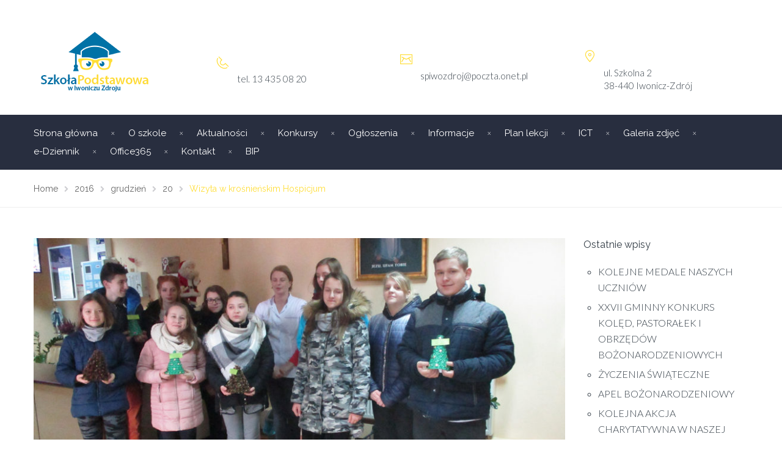

--- FILE ---
content_type: text/html; charset=UTF-8
request_url: http://spiwozdroj.pl/index.php/2016/12/20/wizyta-w-krosnienskim-hospicjum/
body_size: 10489
content:
<!DOCTYPE html>
<html class="no-js" lang="pl-PL">
<head>
	<meta charset="UTF-8"/>
	<meta http-equiv="X-UA-Compatible" content="IE=edge">
	<meta name="viewport" content="width=device-width, initial-scale=1">
	<title>Wizyta w krośnieńskim Hospicjum &#8211; Szkoła Podstawowa w Iwoniczu Zdroju</title>
                        <script>
                            /* You can add more configuration options to webfontloader by previously defining the WebFontConfig with your options */
                            if ( typeof WebFontConfig === "undefined" ) {
                                WebFontConfig = new Object();
                            }
                            WebFontConfig['google'] = {families: ['Lato:300', 'Raleway:100,200,300,400,500,600,700,800,900&amp;subset=latin']};

                            (function() {
                                var wf = document.createElement( 'script' );
                                wf.src = 'https://ajax.googleapis.com/ajax/libs/webfont/1.5.3/webfont.js';
                                wf.type = 'text/javascript';
                                wf.async = 'true';
                                var s = document.getElementsByTagName( 'script' )[0];
                                s.parentNode.insertBefore( wf, s );
                            })();
                        </script>
                        <link rel='dns-prefetch' href='//maps.googleapis.com' />
<link rel='dns-prefetch' href='//fonts.googleapis.com' />
<link rel='dns-prefetch' href='//s.w.org' />
<link rel="alternate" type="application/rss+xml" title="Szkoła Podstawowa w Iwoniczu Zdroju &raquo; Kanał z wpisami" href="http://spiwozdroj.pl/index.php/feed/" />
<link rel="alternate" type="application/rss+xml" title="Szkoła Podstawowa w Iwoniczu Zdroju &raquo; Kanał z komentarzami" href="http://spiwozdroj.pl/index.php/comments/feed/" />
<link rel="alternate" type="text/calendar" title="Szkoła Podstawowa w Iwoniczu Zdroju &raquo; iCal Feed" href="http://spiwozdroj.pl/index.php/kalendarium/?ical=1" />
		<script type="text/javascript">
			window._wpemojiSettings = {"baseUrl":"https:\/\/s.w.org\/images\/core\/emoji\/2.2.1\/72x72\/","ext":".png","svgUrl":"https:\/\/s.w.org\/images\/core\/emoji\/2.2.1\/svg\/","svgExt":".svg","source":{"concatemoji":"http:\/\/spiwozdroj.pl\/wp-includes\/js\/wp-emoji-release.min.js?ver=4.7.29"}};
			!function(t,a,e){var r,n,i,o=a.createElement("canvas"),l=o.getContext&&o.getContext("2d");function c(t){var e=a.createElement("script");e.src=t,e.defer=e.type="text/javascript",a.getElementsByTagName("head")[0].appendChild(e)}for(i=Array("flag","emoji4"),e.supports={everything:!0,everythingExceptFlag:!0},n=0;n<i.length;n++)e.supports[i[n]]=function(t){var e,a=String.fromCharCode;if(!l||!l.fillText)return!1;switch(l.clearRect(0,0,o.width,o.height),l.textBaseline="top",l.font="600 32px Arial",t){case"flag":return(l.fillText(a(55356,56826,55356,56819),0,0),o.toDataURL().length<3e3)?!1:(l.clearRect(0,0,o.width,o.height),l.fillText(a(55356,57331,65039,8205,55356,57096),0,0),e=o.toDataURL(),l.clearRect(0,0,o.width,o.height),l.fillText(a(55356,57331,55356,57096),0,0),e!==o.toDataURL());case"emoji4":return l.fillText(a(55357,56425,55356,57341,8205,55357,56507),0,0),e=o.toDataURL(),l.clearRect(0,0,o.width,o.height),l.fillText(a(55357,56425,55356,57341,55357,56507),0,0),e!==o.toDataURL()}return!1}(i[n]),e.supports.everything=e.supports.everything&&e.supports[i[n]],"flag"!==i[n]&&(e.supports.everythingExceptFlag=e.supports.everythingExceptFlag&&e.supports[i[n]]);e.supports.everythingExceptFlag=e.supports.everythingExceptFlag&&!e.supports.flag,e.DOMReady=!1,e.readyCallback=function(){e.DOMReady=!0},e.supports.everything||(r=function(){e.readyCallback()},a.addEventListener?(a.addEventListener("DOMContentLoaded",r,!1),t.addEventListener("load",r,!1)):(t.attachEvent("onload",r),a.attachEvent("onreadystatechange",function(){"complete"===a.readyState&&e.readyCallback()})),(r=e.source||{}).concatemoji?c(r.concatemoji):r.wpemoji&&r.twemoji&&(c(r.twemoji),c(r.wpemoji)))}(window,document,window._wpemojiSettings);
		</script>
		<style type="text/css">
img.wp-smiley,
img.emoji {
	display: inline !important;
	border: none !important;
	box-shadow: none !important;
	height: 1em !important;
	width: 1em !important;
	margin: 0 .07em !important;
	vertical-align: -0.1em !important;
	background: none !important;
	padding: 0 !important;
}
</style>
<link rel='stylesheet' id='layerslider-css'  href='http://spiwozdroj.pl/wp-content/plugins/LayerSlider/static/css/layerslider.css?ver=5.6.9' type='text/css' media='all' />
<link rel='stylesheet' id='ls-google-fonts-css'  href='http://fonts.googleapis.com/css?family=Lato:100,300,regular,700,900%7COpen+Sans:300%7CIndie+Flower:regular%7COswald:300,regular,700&#038;subset=latin%2Clatin-ext' type='text/css' media='all' />
<link rel='stylesheet' id='pc_google_analytics-frontend-css'  href='http://spiwozdroj.pl/wp-content/plugins/pc-google-analytics/assets/css/frontend.css?ver=1.0.0' type='text/css' media='all' />
<link rel='stylesheet' id='wpsm-comptable-styles-css'  href='http://spiwozdroj.pl/wp-content/plugins/table-maker/css/style.css?ver=1.6' type='text/css' media='all' />
<link rel='stylesheet' id='smart-grid-css'  href='http://spiwozdroj.pl/wp-content/plugins/school-time-plugin/extensions/smart-grid-gallery/includes/dist/sgg.min.css?ver=4.7.29' type='text/css' media='all' />
<link rel='stylesheet' id='testimonial-rotator-style-css'  href='http://spiwozdroj.pl/wp-content/plugins/school-time-plugin/extensions/testimonial-rotator/testimonial-rotator-style.css?ver=4.7.29' type='text/css' media='all' />
<link rel='stylesheet' id='font-awesome-css'  href='http://spiwozdroj.pl/wp-content/plugins/js_composer/assets/lib/bower/font-awesome/css/font-awesome.min.css?ver=4.12' type='text/css' media='all' />
<link rel='stylesheet' id='st-video-popup-css'  href='http://spiwozdroj.pl/wp-content/plugins/school-time-plugin/vc-addons/video-popup/assets/video-popup.css?ver=4.7.29' type='text/css' media='all' />
<link rel='stylesheet' id='vc_extend_style-css'  href='http://spiwozdroj.pl/wp-content/plugins/school-time-plugin/vc-addons/logo/assets/vc_extend.css?ver=4.7.29' type='text/css' media='all' />
<link rel='stylesheet' id='school-time-icons-css'  href='http://spiwozdroj.pl/wp-content/themes/school-time/assets/css/school-time-icons.css?ver=4.7.29' type='text/css' media='all' />
<link rel='stylesheet' id='sp-style-css'  href='http://spiwozdroj.pl/wp-content/plugins/school-time-plugin//public/css/style.css?ver=4.7.29' type='text/css' media='all' />
<link rel='stylesheet' id='bricklayer.groundwork-css'  href='http://spiwozdroj.pl/wp-content/themes/school-time/assets/css/groundwork-responsive.css?ver=4.7.29' type='text/css' media='all' />
<link rel='stylesheet' id='style.default-css'  href='http://spiwozdroj.pl/wp-content/themes/school-time/style.css?ver=4.7.29' type='text/css' media='all' />
<link rel='stylesheet' id='school_time_options_style-css'  href='//spiwozdroj.pl/wp-content/uploads/school_time_options_style.css?ver=4.7.29' type='text/css' media='all' />
<script type='text/javascript' src='http://spiwozdroj.pl/wp-content/plugins/LayerSlider/static/js/greensock.js?ver=1.11.8'></script>
<script type='text/javascript'>
/* <![CDATA[ */
var tribe_events_linked_posts = {"post_types":{"tribe_venue":"venue","tribe_organizer":"organizer"}};
/* ]]> */
</script>
<script type='text/javascript' src='http://spiwozdroj.pl/wp-includes/js/jquery/jquery.js?ver=1.12.4'></script>
<script type='text/javascript' src='http://spiwozdroj.pl/wp-includes/js/jquery/jquery-migrate.min.js?ver=1.4.1'></script>
<script type='text/javascript'>
/* <![CDATA[ */
var LS_Meta = {"v":"5.6.9"};
/* ]]> */
</script>
<script type='text/javascript' src='http://spiwozdroj.pl/wp-content/plugins/LayerSlider/static/js/layerslider.kreaturamedia.jquery.js?ver=5.6.9'></script>
<script type='text/javascript' src='http://spiwozdroj.pl/wp-content/plugins/LayerSlider/static/js/layerslider.transitions.js?ver=5.6.9'></script>
<script type='text/javascript' src='http://spiwozdroj.pl/wp-content/plugins/pc-google-analytics/assets/js/frontend.min.js?ver=1.0.0'></script>
<script type='text/javascript' src='http://spiwozdroj.pl/wp-content/plugins/school-time-plugin/extensions/smart-grid-gallery/includes/dist/sgg.min.js?ver=4.7.29'></script>
<script type='text/javascript' src='http://spiwozdroj.pl/wp-content/plugins/school-time-plugin/extensions/testimonial-rotator/js/jquery.cycletwo.js?ver=4.7.29'></script>
<script type='text/javascript' src='http://spiwozdroj.pl/wp-content/plugins/school-time-plugin/extensions/testimonial-rotator/js/jquery.cycletwo.addons.js?ver=4.7.29'></script>
<script type='text/javascript' src='https://maps.googleapis.com/maps/api/js?sensor=false&#038;ver=4.7.29'></script>
<script type='text/javascript' src='http://spiwozdroj.pl/wp-content/themes/school-time/assets/js/vendor/modernizr-2.7.0.min.js'></script>
<meta name="generator" content="Powered by LayerSlider 5.6.9 - Multi-Purpose, Responsive, Parallax, Mobile-Friendly Slider Plugin for WordPress." />
<!-- LayerSlider updates and docs at: https://kreaturamedia.com/layerslider-responsive-wordpress-slider-plugin/ -->
<link rel='https://api.w.org/' href='http://spiwozdroj.pl/index.php/wp-json/' />
<link rel="EditURI" type="application/rsd+xml" title="RSD" href="http://spiwozdroj.pl/xmlrpc.php?rsd" />
<link rel="wlwmanifest" type="application/wlwmanifest+xml" href="http://spiwozdroj.pl/wp-includes/wlwmanifest.xml" /> 
<link rel='prev' title='Narty Dzieciom' href='http://spiwozdroj.pl/index.php/2016/12/13/narty-dzieciom/' />
<link rel='next' title='Kolejne przedstawienie profilaktyczne' href='http://spiwozdroj.pl/index.php/2016/12/21/kolejne-przedstawienie-profilaktyczne/' />
<meta name="generator" content="WordPress 4.7.29" />
<link rel="canonical" href="http://spiwozdroj.pl/index.php/2016/12/20/wizyta-w-krosnienskim-hospicjum/" />
<link rel='shortlink' href='http://spiwozdroj.pl/?p=1909' />
<link rel="alternate" type="application/json+oembed" href="http://spiwozdroj.pl/index.php/wp-json/oembed/1.0/embed?url=http%3A%2F%2Fspiwozdroj.pl%2Findex.php%2F2016%2F12%2F20%2Fwizyta-w-krosnienskim-hospicjum%2F" />
<link rel="alternate" type="text/xml+oembed" href="http://spiwozdroj.pl/index.php/wp-json/oembed/1.0/embed?url=http%3A%2F%2Fspiwozdroj.pl%2Findex.php%2F2016%2F12%2F20%2Fwizyta-w-krosnienskim-hospicjum%2F&#038;format=xml" />
	<script>
		(function(i,s,o,g,r,a,m){i['GoogleAnalyticsObject']=r;i[r]=i[r]||function(){
		(i[r].q=i[r].q||[]).push(arguments)},i[r].l=1*new Date();a=s.createElement(o),
		m=s.getElementsByTagName(o)[0];a.async=1;a.src=g;m.parentNode.insertBefore(a,m)
		})(window,document,'script','//www.google-analytics.com/analytics.js','ga');
		
		ga('create', 'UA-86139632-1', 'auto');
		ga('send', 'pageview');
		
		</script>
	<script>
		var school_time_plugin = school_time_plugin ||
			{
				data: {
					vcWidgets: {}
				}
			};
	</script>
	<script>
		var wheels = wheels ||
			{
				siteName: "Szkoła Podstawowa w Iwoniczu Zdroju",
				data: {
					useScrollToTop: true,
					useStickyMenu: true,
					scrollToTopText: "",
					isAdminBarShowing: false,
					initialWaypointScrollCompensation: "120"				}
			};
	</script>
<style>.st-slider-button {
    background-color: #fed712 !important;
    color: #fff !important;
}
.st-slider-button:hover {
  background-color: #fed712 !important;
  color: #fff !important;
}
.st-slider-alt-button {
  background-color: #fff !important;
  color: #fed712 !important;
}
.st-slider-alt-button:hover {
  background-color: #fed712 !important;
  color: #fff !important;
}</style>
<script id="wh-custom-js-code">
jQuery(document).ready(function(){

});
</script>
	<style>
		@media screen and (max-width: 767px) {
			#cbp-menu-main { width: 100%; }

			.wh-main-menu { display: none; }
			.wh-header { display: none; }
		}
	</style>
	<script>
		var wheels  = wheels || {};
		wheels.data = wheels.data || {};

		wheels.data.respmenu = {
			id: 'cbp-menu-main',
			options: {
				id: 'cbp-menu-main-respmenu',
				submenuToggle: {
					className: 'cbp-respmenu-more',
					html: '<i class="fa fa-angle-down"></i>'
				},
				logo: {
					src: "http:\/\/spiwozdroj.pl\/wp-content\/uploads\/2016\/10\/logo-spiz.png",
					link: 'http://spiwozdroj.pl/'
				},
				toggleSwitch: {
					src: ""				},
				prependTo: 'body',
				skipClasses: ['wcmenucart-contents']
			}
		};
	</script>
	<style type="text/css" data-type="vc_custom-css">.wh-header-button {
    font-size: 14px;
}</style><style type="text/css" data-type="vc_shortcodes-custom-css">.vc_custom_1476882544656{background-color: #ffffff !important;}.vc_custom_1459169247628{padding-top: 7px !important;padding-bottom: 7px !important;}.vc_custom_1476882608326{margin-bottom: 0px !important;}.vc_custom_1459505036891{padding-top: 30px !important;}.vc_custom_1459505041560{padding-top: 30px !important;}.vc_custom_1745575930553{margin-bottom: 0px !important;padding-left: 33px !important;}.vc_custom_1745575550108{padding-left: 33px !important;}.vc_custom_1745575834967{margin-bottom: 0px !important;padding-left: 33px !important;}.vc_custom_1745575842765{padding-left: 33px !important;}</style><style type="text/css" data-type="vc_custom-css">.wh-footer {
    color: #fff;
}
@media (max-width:768px) {
.wh-footer-big-title,    
.wh-footer-big-title a {
    font-size: 16px;
    line-height: 21px;
}
}</style>
<style type="text/css" id="breadcrumb-trail-css">.breadcrumbs .trail-browse,.breadcrumbs .trail-items,.breadcrumbs .trail-items li {display: inline-block;margin:0;padding: 0;border:none;background:transparent;text-indent: 0;}.breadcrumbs .trail-browse {font-size: inherit;font-style:inherit;font-weight: inherit;color: inherit;}.breadcrumbs .trail-items {list-style: none;}.trail-items li::after {content: "\002F";padding: 0 0.5em;}.trail-items li:last-of-type::after {display: none;}</style>
<meta name="generator" content="Powered by Visual Composer - drag and drop page builder for WordPress."/>
<!--[if lte IE 9]><link rel="stylesheet" type="text/css" href="http://spiwozdroj.pl/wp-content/plugins/js_composer/assets/css/vc_lte_ie9.min.css" media="screen"><![endif]--><!--[if IE  8]><link rel="stylesheet" type="text/css" href="http://spiwozdroj.pl/wp-content/plugins/js_composer/assets/css/vc-ie8.min.css" media="screen"><![endif]--><noscript><style type="text/css"> .wpb_animate_when_almost_visible { opacity: 1; }</style></noscript></head>
<body class="post-template-default single single-post postid-1909 single-format-standard tribe-bar-is-disabled wpb-js-composer js-comp-ver-4.12 vc_responsive">
		<div class="cbp-container wh-top-bar pad-left">
		<div data-vc-full-width="true" data-vc-full-width-init="false" class="vc_row wpb_row vc_row-fluid wh-top-header vc_custom_1476882544656 vc_row-has-fill"><div class="wpb_column vc_column_container vc_col-sm-12 vc_hidden-xs"><div class="vc_column-inner vc_custom_1459169247628"><div class="wpb_wrapper"><p style="font-size: 10px;color: #acaeb1;text-align: right" class="vc_custom_heading vc_custom_1476882608326"></p></div></div></div></div><div class="vc_row-full-width vc_clearfix"></div><div class="vc_row wpb_row vc_row-fluid vc_row-o-content-middle vc_row-flex"><div class="wpb_column vc_column_container vc_col-sm-3 vc_hidden-md vc_hidden-sm vc_hidden-xs"><div class="vc_column-inner "><div class="wpb_wrapper">
          	<div  class="wpb_single_image wpb_content_element vc_align_left">
          		<figure class="wpb_wrapper vc_figure">
          			<a href="http://spiwozdroj.pl/"><img class="vc_img-placeholder vc_single_image-img" src="http://spiwozdroj.pl/wp-content/uploads/2016/10/logo-spiz.png" alt="logo"/></a>
          		</figure>
          	</div>
          </div></div></div><div class="wpb_column vc_column_container vc_col-sm-3 vc_hidden-md vc_hidden-sm vc_hidden-xs"><div class="vc_column-inner vc_custom_1459505036891"><div class="wpb_wrapper">
					<div class="wh-theme-icon " style="font-size:20px;color:#ffdd37!important;">
				<i class="icon-Phone2" ></i>
			</div>
		
		<p style="font-size: 15px;text-align: left" class="vc_custom_heading vc_custom_1745575930553">tel. 13 435 08 20</p></div></div></div><div class="wpb_column vc_column_container vc_col-sm-3 vc_hidden-md vc_hidden-sm vc_hidden-xs"><div class="vc_column-inner vc_custom_1459505041560"><div class="wpb_wrapper">
					<div class="wh-theme-icon " style="font-size:20px;color:#ffdd37!important;">
				<i class="icon-Mail" ></i>
			</div>
		
		<p style="font-size: 15px;text-align: left" class="vc_custom_heading vc_custom_1745575550108"><a href="mailto:spiwozdroj@poczta.onet.pl">spiwozdroj@poczta.onet.pl</a></p></div></div></div><div class="wpb_column vc_column_container vc_col-sm-3"><div class="vc_column-inner "><div class="wpb_wrapper">
					<div class="wh-theme-icon " style="font-size:20px;color:#ffdd37!important;">
				<i class="icon-Pin-New" ></i>
			</div>
		
		<p style="font-size: 15px;text-align: left" class="vc_custom_heading vc_custom_1745575834967">ul. Szkolna 2</p><p style="font-size: 15px;line-height: 16px;text-align: left" class="vc_custom_heading vc_custom_1745575842765">38-440 Iwonicz-Zdrój</p></div></div></div></div>	</div>

<header class="cbp-row wh-header wh-header-inner ">

	<div class="wh-main-menu-bar-wrapper wh-sticky-header-enabled">
		<div class="cbp-container">
							<div class="logo-sticky">
		<a href="http://spiwozdroj.pl/">
			<img width="100" src="http://spiwozdroj.pl/wp-content/uploads/2016/10/logo-spiz.png"
			     alt="logo">
		</a>
	</div>
			<div class="wh-main-menu one whole wh-padding">
				
<div id="cbp-menu-main">
	<div class="menu-main-menu-container"><ul id="menu-main-menu" class="sf-menu wh-menu-main pull-left"><li id="menu-item-900" class="menu-item menu-item-type-post_type menu-item-object-page menu-item-home menu-item-900"><a href="http://spiwozdroj.pl/">Strona główna</a></li>
<li id="menu-item-905" class="menu-item menu-item-type-post_type menu-item-object-page menu-item-has-children menu-item-905"><a href="http://spiwozdroj.pl/index.php/o-szkole/">O szkole</a>
<ul class="sub-menu">
	<li id="menu-item-1738" class="menu-item menu-item-type-post_type menu-item-object-page menu-item-1738"><a href="http://spiwozdroj.pl/index.php/o-szkole/galeria-zdjec-szkoly/">Galeria zdjęć szkoły</a></li>
	<li id="menu-item-911" class="menu-item menu-item-type-post_type menu-item-object-page menu-item-911"><a href="http://spiwozdroj.pl/index.php/o-szkole/misja-szkoly/">Misja szkoły</a></li>
	<li id="menu-item-910" class="menu-item menu-item-type-post_type menu-item-object-page menu-item-910"><a href="http://spiwozdroj.pl/index.php/o-szkole/grono-pedagogiczne/">Grono pedagogiczne</a></li>
	<li id="menu-item-909" class="menu-item menu-item-type-post_type menu-item-object-page menu-item-909"><a href="http://spiwozdroj.pl/index.php/o-szkole/historia-szkoly/">Historia szkoły</a></li>
	<li id="menu-item-990" class="menu-item menu-item-type-post_type menu-item-object-page menu-item-990"><a href="http://spiwozdroj.pl/index.php/o-szkole/patroni/">Patroni</a></li>
	<li id="menu-item-991" class="menu-item menu-item-type-post_type menu-item-object-page menu-item-991"><a href="http://spiwozdroj.pl/index.php/o-szkole/dokumenty-szkolne/">Dokumenty szkolne</a></li>
	<li id="menu-item-9053" class="menu-item menu-item-type-post_type menu-item-object-page menu-item-9053"><a href="http://spiwozdroj.pl/index.php/o-szkole/podziekowania/">Podziękowania</a></li>
</ul>
</li>
<li id="menu-item-903" class="menu-item menu-item-type-post_type menu-item-object-page current_page_parent menu-item-903"><a href="http://spiwozdroj.pl/index.php/aktualnosci/">Aktualności</a></li>
<li id="menu-item-1010" class="menu-item menu-item-type-custom menu-item-object-custom menu-item-has-children menu-item-1010"><a href="http://spiwozdroj.pl/index.php/konkursy/osiagniecia-uczniow/">Konkursy</a>
<ul class="sub-menu">
	<li id="menu-item-1000" class="menu-item menu-item-type-post_type menu-item-object-page menu-item-1000"><a href="http://spiwozdroj.pl/index.php/konkursy/osiagniecia-uczniow/">Osiągnięcia uczniów</a></li>
	<li id="menu-item-5762" class="menu-item menu-item-type-post_type menu-item-object-page menu-item-5762"><a href="http://spiwozdroj.pl/index.php/konkursy/aktualne-konkursy/">Aktualne konkursy</a></li>
</ul>
</li>
<li id="menu-item-1686" class="menu-item menu-item-type-post_type menu-item-object-page menu-item-1686"><a href="http://spiwozdroj.pl/index.php/ogloszenia/">Ogłoszenia</a></li>
<li id="menu-item-1526" class="menu-item menu-item-type-post_type menu-item-object-page menu-item-has-children menu-item-1526"><a href="http://spiwozdroj.pl/index.php/informacje/">Informacje</a>
<ul class="sub-menu">
	<li id="menu-item-2039" class="menu-item menu-item-type-post_type menu-item-object-page menu-item-2039"><a href="http://spiwozdroj.pl/index.php/informacje/harmonogram-konsultacji-dla-rodzicow/">Harmonogram konsultacji dla rodziców</a></li>
	<li id="menu-item-908" class="menu-item menu-item-type-post_type menu-item-object-page menu-item-908"><a href="http://spiwozdroj.pl/index.php/informacje/stolowka/">Stołówka</a></li>
	<li id="menu-item-988" class="menu-item menu-item-type-post_type menu-item-object-page menu-item-988"><a href="http://spiwozdroj.pl/index.php/informacje/swietlica/">Świetlica</a></li>
	<li id="menu-item-987" class="menu-item menu-item-type-post_type menu-item-object-page menu-item-987"><a href="http://spiwozdroj.pl/index.php/informacje/zajecia-pozalekcyjne/">Zajęcia pozalekcyjne</a></li>
	<li id="menu-item-1205" class="menu-item menu-item-type-post_type menu-item-object-page menu-item-1205"><a href="http://spiwozdroj.pl/index.php/plan-lekcji/">Godziny lekcyjne</a></li>
	<li id="menu-item-486" class="menu-item menu-item-type-custom menu-item-object-custom menu-item-486"><a href="http://spiwozdroj.pl/index.php/kalendarium">Kalendarium</a></li>
	<li id="menu-item-1009" class="menu-item menu-item-type-post_type menu-item-object-page menu-item-1009"><a href="http://spiwozdroj.pl/index.php/informacje/biblioteka/">Biblioteka</a></li>
	<li id="menu-item-18348" class="menu-item menu-item-type-post_type menu-item-object-page menu-item-18348"><a href="http://spiwozdroj.pl/index.php/informacje/samorzad-uczniowski/">Samorząd uczniowski</a></li>
	<li id="menu-item-989" class="menu-item menu-item-type-post_type menu-item-object-page menu-item-989"><a href="http://spiwozdroj.pl/index.php/informacje/rada-rodzicow/">Rada rodziców</a></li>
	<li id="menu-item-906" class="menu-item menu-item-type-post_type menu-item-object-page menu-item-906"><a href="http://spiwozdroj.pl/index.php/informacje/nabor/">Nabór</a></li>
	<li id="menu-item-13594" class="menu-item menu-item-type-post_type menu-item-object-page menu-item-13594"><a href="http://spiwozdroj.pl/index.php/informacje/psycholog-szkolny/">Psycholog szkolny</a></li>
	<li id="menu-item-1142" class="menu-item menu-item-type-post_type menu-item-object-page menu-item-1142"><a href="http://spiwozdroj.pl/index.php/informacje/pedagog-szkolny/">Pedagog specjalny i szkolny</a></li>
</ul>
</li>
<li id="menu-item-907" class="menu-item menu-item-type-post_type menu-item-object-page menu-item-has-children menu-item-907"><a href="http://spiwozdroj.pl/index.php/plan-lekcji/">Plan lekcji</a>
<ul class="sub-menu">
	<li id="menu-item-914" class="menu-item menu-item-type-post_type menu-item-object-page menu-item-914"><a href="http://spiwozdroj.pl/index.php/plan-lekcji/klasa-i/">Klasa I</a></li>
	<li id="menu-item-913" class="menu-item menu-item-type-post_type menu-item-object-page menu-item-913"><a href="http://spiwozdroj.pl/index.php/plan-lekcji/klasa-ii/">Klasa II</a></li>
	<li id="menu-item-912" class="menu-item menu-item-type-post_type menu-item-object-page menu-item-912"><a href="http://spiwozdroj.pl/index.php/plan-lekcji/klasa-iii/">Klasa III</a></li>
	<li id="menu-item-998" class="menu-item menu-item-type-post_type menu-item-object-page menu-item-998"><a href="http://spiwozdroj.pl/index.php/plan-lekcji/klasa-iv/">Klasa IV</a></li>
	<li id="menu-item-997" class="menu-item menu-item-type-post_type menu-item-object-page menu-item-997"><a href="http://spiwozdroj.pl/index.php/plan-lekcji/klasa-v/">Klasa V</a></li>
	<li id="menu-item-996" class="menu-item menu-item-type-post_type menu-item-object-page menu-item-996"><a href="http://spiwozdroj.pl/index.php/plan-lekcji/klasa-vi/">Klasa VI</a></li>
	<li id="menu-item-16713" class="menu-item menu-item-type-post_type menu-item-object-page menu-item-16713"><a href="http://spiwozdroj.pl/index.php/plan-lekcji/klasa-viii/">Klasa VIII</a></li>
	<li id="menu-item-995" class="menu-item menu-item-type-post_type menu-item-object-page menu-item-995"><a href="http://spiwozdroj.pl/index.php/plan-lekcji/klasa-vii/">Klasa VII</a></li>
</ul>
</li>
<li id="menu-item-5250" class="menu-item menu-item-type-post_type menu-item-object-page menu-item-has-children menu-item-5250"><a href="http://spiwozdroj.pl/index.php/ict/">ICT</a>
<ul class="sub-menu">
	<li id="menu-item-6267" class="menu-item menu-item-type-post_type menu-item-object-page menu-item-6267"><a href="http://spiwozdroj.pl/index.php/ict/iwonickie-centrum-tradycji/">Iwonickie Centrum Tradycji</a></li>
	<li id="menu-item-5274" class="menu-item menu-item-type-post_type menu-item-object-page menu-item-5274"><a href="http://spiwozdroj.pl/index.php/ict/izba-regionalna/">Izba regionalna</a></li>
	<li id="menu-item-5272" class="menu-item menu-item-type-post_type menu-item-object-page menu-item-5272"><a href="http://spiwozdroj.pl/index.php/ict/izba-pamieci/">Izba pamięci</a></li>
	<li id="menu-item-5277" class="menu-item menu-item-type-post_type menu-item-object-page menu-item-5277"><a href="http://spiwozdroj.pl/index.php/ict/sala-szkolnictwa-i-sztuki/">Sala szkolnictwa i sztuki</a></li>
	<li id="menu-item-5279" class="menu-item menu-item-type-post_type menu-item-object-page menu-item-5279"><a href="http://spiwozdroj.pl/index.php/ict/izba-historii-narciarstwa/">Izba historii narciarstwa i olimpizmu</a></li>
</ul>
</li>
<li id="menu-item-924" class="menu-item menu-item-type-post_type menu-item-object-page menu-item-924"><a href="http://spiwozdroj.pl/index.php/galeria-zdjec/">Galeria zdjęć</a></li>
<li id="menu-item-10574" class="menu-item menu-item-type-post_type menu-item-object-page menu-item-10574"><a href="http://spiwozdroj.pl/index.php/e-dziennik/">e-Dziennik</a></li>
<li id="menu-item-11104" class="menu-item menu-item-type-post_type menu-item-object-page menu-item-11104"><a href="http://spiwozdroj.pl/index.php/office-com/">Office365</a></li>
<li id="menu-item-904" class="menu-item menu-item-type-post_type menu-item-object-page menu-item-904"><a href="http://spiwozdroj.pl/index.php/kontakt/">Kontakt</a></li>
<li id="menu-item-15021" class="menu-item menu-item-type-post_type menu-item-object-page menu-item-15021"><a href="http://spiwozdroj.pl/index.php/bip/">BIP</a></li>
</ul></div></div>
			</div>
		</div>
	</div>
</header>

		<div class="cbp-row wh-breadcrumbs-bar">
		<div class="cbp-container">
			<div class="one whole wh-padding wh-breadcrumbs-wrapper">
				<div class="wh-breadcrumbs align-left">
					<nav aria-label="Breadcrumbs" class="breadcrumb-trail breadcrumbs"><ul class="trail-items" itemscope itemtype="http://schema.org/BreadcrumbList"><li itemprop="itemListElement" itemscope itemtype="http://schema.org/ListItem" class="trail-item trail-begin"><a href="http://spiwozdroj.pl" rel="home"><span itemprop="name">Home</span></a><meta itemprop="position" content="1" /></li><li itemprop="itemListElement" itemscope itemtype="http://schema.org/ListItem" class="trail-item"><a href="http://spiwozdroj.pl/index.php/2016/"><span itemprop="name">2016</span></a><meta itemprop="position" content="2" /></li><li itemprop="itemListElement" itemscope itemtype="http://schema.org/ListItem" class="trail-item"><a href="http://spiwozdroj.pl/index.php/2016/12/"><span itemprop="name">grudzień</span></a><meta itemprop="position" content="3" /></li><li itemprop="itemListElement" itemscope itemtype="http://schema.org/ListItem" class="trail-item"><a href="http://spiwozdroj.pl/index.php/2016/12/20/"><span itemprop="name">20</span></a><meta itemprop="position" content="4" /></li><li itemprop="itemListElement" itemscope itemtype="http://schema.org/ListItem" class="trail-item trail-end"><span itemprop="name">Wizyta w krośnieńskim Hospicjum</span><meta itemprop="position" content="5" /></li></ul></nav>				</div>
			</div>
		</div>
	</div>
<div class="cbp-row wh-content">
	<div class="cbp-container">
					<div class="three fourths wh-padding wh-content-inner">
					<div class="post-1909 post type-post status-publish format-standard has-post-thumbnail hentry category-cala-szkola tag-akcja tag-wolontariat">
		<div class="thumbnail">
			<a href="http://spiwozdroj.pl/index.php/2016/12/20/wizyta-w-krosnienskim-hospicjum/" title="Wizyta w krośnieńskim Hospicjum"><img width="895" height="430" src="http://spiwozdroj.pl/wp-content/uploads/2016/12/IMG_0279-895x430.jpg" class="wh-featured-image wp-post-image" alt="" /></a>		</div>
		<div class="entry-meta">
	<span class="date"><i class="icon-Agenda"></i><a href="http://spiwozdroj.pl/index.php/2016/12/20/wizyta-w-krosnienskim-hospicjum/" title="Permalink to Wizyta w krośnieńskim Hospicjum" rel="bookmark"><time class="entry-date" datetime="2016-12-20T16:03:56+00:00">20 grudnia 2016</time></a></span><span class="categories-links"><i class="icon-Folder2"></i><a href="http://spiwozdroj.pl/index.php/category/cala-szkola/" rel="category tag">Cała szkoła</a></span><span class="tags-links"><i class="icon-tag"></i> <a href="http://spiwozdroj.pl/index.php/tag/akcja/" rel="tag">akcja</a>, <a href="http://spiwozdroj.pl/index.php/tag/wolontariat/" rel="tag">wolontariat</a></span><span class="author vcard"><i class="icon-User2"></i> by <a class="url fn n" href="http://spiwozdroj.pl/index.php/author/admin/" title="View all posts by admin" rel="author">admin</a></span></div>
					<h1>Wizyta w krośnieńskim Hospicjum</h1>				<div class="entry-content">
			<p>Członkowie SK PCK i SU gimnazjum pod opieką p. Agnieszki Dziuby i p. Anny Kornasiewicz  przygotowali świąteczne prezenty i 20 grudnia pojechali złożyć życzenia bożonarodzeniowe  podopiecznym krośnieńskiego hospicjum.</p>
<p>To była bardzo wzruszająca i pouczająca wizyta. Uczniowie cieszyli się, że drobnym upominkiem, ciepłym słowem, chwilą rozmowy czy życzliwym gestem mogli sprawić radość ciężko chorym, starszym ludziom. Po wizycie stwierdzili, że warto było poświęcić swój wolny czas na wykonanie choinek i przyjechać w to miejsce, by zobaczyć choć na chwilę uśmiech na twarzach schorowanych podopiecznych hospicjum.</p>
		</div>
					<div class="share-this">
				<div class="share-title">Udostępnij</div>
				<!-- http://simplesharingbuttons.com/ -->
				<ul class="share-buttons">
					<li><a href="https://www.facebook.com/sharer/sharer.php?u=http%3A%2F%2Fspiwozdroj.pl&t="
					       target="_blank" title="Share on Facebook"
					       onclick="window.open('https://www.facebook.com/sharer/sharer.php?u=' + encodeURIComponent(document.URL) + '&t=' + encodeURIComponent(document.URL)); return false;"><i
								class="fa fa-facebook"></i></a></li>
					
				</ul>
			</div>
				<div class="prev-next-item">
			
			<div class="left-cell">
				<p class="label">Poprzedni</p>
				<i class="icon-Arrow-left"></i> <a href="http://spiwozdroj.pl/index.php/2016/12/13/narty-dzieciom/" rel="prev">Narty Dzieciom</a> 
			</div>
			<div class="right-cell">
				<p class="label">Następny</p>
				<a href="http://spiwozdroj.pl/index.php/2016/12/21/kolejne-przedstawienie-profilaktyczne/" rel="next">Kolejne przedstawienie profilaktyczne</a> <i class="icon-Arrow-right"></i> 			</div>
			<div class="clearfix"></div>
		</div>
		
	<section id="comments">
		<div class="alert alert-warning">
			Comments are closed.		</div>
	</section><!-- /#comments -->

	</div>
			</div>
			<div class="wh-sidebar one fourth wh-padding">
						<div class="widget recent-posts-2 widget_recent_entries">		<h5 class="widget-title">Ostatnie wpisy</h5>		<ul>
					<li>
				<a href="http://spiwozdroj.pl/index.php/2026/01/16/kolejne-medale-naszych-uczniow/">KOLEJNE MEDALE NASZYCH UCZNIÓW</a>
						</li>
					<li>
				<a href="http://spiwozdroj.pl/index.php/2026/01/13/xxvii-gminny-konkurs-koled-pastoralek-i-obrzedow-bozonarodzeniowych/">XXVII GMINNY KONKURS KOLĘD, PASTORAŁEK I OBRZĘDÓW BOŻONARODZENIOWYCH</a>
						</li>
					<li>
				<a href="http://spiwozdroj.pl/index.php/2025/12/19/zyczenia-swiateczne-3/">ŻYCZENIA ŚWIĄTECZNE</a>
						</li>
					<li>
				<a href="http://spiwozdroj.pl/index.php/2025/12/19/apel-bozonarodzeniowy-4/">APEL BOŻONARODZENIOWY</a>
						</li>
					<li>
				<a href="http://spiwozdroj.pl/index.php/2025/12/18/kolejna-akcja-charytatywna-w-naszej-szkole/">KOLEJNA AKCJA CHARYTATYWNA W NASZEJ SZKOLE</a>
						</li>
				</ul>
		</div>		<div class="widget categories-2 widget_categories"><h5 class="widget-title">Kategorie</h5>		<ul>
	<li class="cat-item cat-item-1"><a href="http://spiwozdroj.pl/index.php/category/bez-kategorii/" >Bez kategorii</a>
</li>
	<li class="cat-item cat-item-29"><a href="http://spiwozdroj.pl/index.php/category/cala-szkola/" >Cała szkoła</a>
</li>
	<li class="cat-item cat-item-17"><a href="http://spiwozdroj.pl/index.php/category/klasa-i/" >Klasa I</a>
</li>
	<li class="cat-item cat-item-71"><a href="http://spiwozdroj.pl/index.php/category/klasa-ii/" >Klasa II</a>
</li>
	<li class="cat-item cat-item-18"><a href="http://spiwozdroj.pl/index.php/category/klasa-iii/" >Klasa III</a>
</li>
	<li class="cat-item cat-item-21"><a href="http://spiwozdroj.pl/index.php/category/klasa-iv/" >Klasa IV</a>
</li>
	<li class="cat-item cat-item-72"><a href="http://spiwozdroj.pl/index.php/category/klasa-v/" >Klasa V</a>
</li>
	<li class="cat-item cat-item-22"><a href="http://spiwozdroj.pl/index.php/category/klasa-vi/" >Klasa VI</a>
</li>
	<li class="cat-item cat-item-74"><a href="http://spiwozdroj.pl/index.php/category/klasa-vii/" >Klasa VII</a>
</li>
	<li class="cat-item cat-item-73"><a href="http://spiwozdroj.pl/index.php/category/klasa-viii/" >Klasa VIII</a>
</li>
		</ul>
</div><div class="widget archives-2 widget_archive"><h5 class="widget-title">Archiwa</h5>		<ul>
			<li><a href='http://spiwozdroj.pl/index.php/2026/01/'>styczeń 2026</a></li>
	<li><a href='http://spiwozdroj.pl/index.php/2025/12/'>grudzień 2025</a></li>
	<li><a href='http://spiwozdroj.pl/index.php/2025/11/'>listopad 2025</a></li>
	<li><a href='http://spiwozdroj.pl/index.php/2025/10/'>październik 2025</a></li>
	<li><a href='http://spiwozdroj.pl/index.php/2025/09/'>wrzesień 2025</a></li>
	<li><a href='http://spiwozdroj.pl/index.php/2025/07/'>lipiec 2025</a></li>
	<li><a href='http://spiwozdroj.pl/index.php/2025/06/'>czerwiec 2025</a></li>
	<li><a href='http://spiwozdroj.pl/index.php/2025/05/'>maj 2025</a></li>
	<li><a href='http://spiwozdroj.pl/index.php/2025/04/'>kwiecień 2025</a></li>
	<li><a href='http://spiwozdroj.pl/index.php/2025/03/'>marzec 2025</a></li>
	<li><a href='http://spiwozdroj.pl/index.php/2025/02/'>luty 2025</a></li>
	<li><a href='http://spiwozdroj.pl/index.php/2025/01/'>styczeń 2025</a></li>
	<li><a href='http://spiwozdroj.pl/index.php/2024/12/'>grudzień 2024</a></li>
	<li><a href='http://spiwozdroj.pl/index.php/2024/11/'>listopad 2024</a></li>
	<li><a href='http://spiwozdroj.pl/index.php/2024/10/'>październik 2024</a></li>
	<li><a href='http://spiwozdroj.pl/index.php/2024/09/'>wrzesień 2024</a></li>
	<li><a href='http://spiwozdroj.pl/index.php/2024/06/'>czerwiec 2024</a></li>
	<li><a href='http://spiwozdroj.pl/index.php/2024/05/'>maj 2024</a></li>
	<li><a href='http://spiwozdroj.pl/index.php/2024/04/'>kwiecień 2024</a></li>
	<li><a href='http://spiwozdroj.pl/index.php/2024/03/'>marzec 2024</a></li>
	<li><a href='http://spiwozdroj.pl/index.php/2024/02/'>luty 2024</a></li>
	<li><a href='http://spiwozdroj.pl/index.php/2024/01/'>styczeń 2024</a></li>
	<li><a href='http://spiwozdroj.pl/index.php/2023/12/'>grudzień 2023</a></li>
	<li><a href='http://spiwozdroj.pl/index.php/2023/11/'>listopad 2023</a></li>
	<li><a href='http://spiwozdroj.pl/index.php/2023/10/'>październik 2023</a></li>
	<li><a href='http://spiwozdroj.pl/index.php/2023/09/'>wrzesień 2023</a></li>
	<li><a href='http://spiwozdroj.pl/index.php/2023/06/'>czerwiec 2023</a></li>
	<li><a href='http://spiwozdroj.pl/index.php/2023/05/'>maj 2023</a></li>
	<li><a href='http://spiwozdroj.pl/index.php/2023/04/'>kwiecień 2023</a></li>
	<li><a href='http://spiwozdroj.pl/index.php/2023/03/'>marzec 2023</a></li>
	<li><a href='http://spiwozdroj.pl/index.php/2023/02/'>luty 2023</a></li>
	<li><a href='http://spiwozdroj.pl/index.php/2023/01/'>styczeń 2023</a></li>
	<li><a href='http://spiwozdroj.pl/index.php/2022/12/'>grudzień 2022</a></li>
	<li><a href='http://spiwozdroj.pl/index.php/2022/11/'>listopad 2022</a></li>
	<li><a href='http://spiwozdroj.pl/index.php/2022/10/'>październik 2022</a></li>
	<li><a href='http://spiwozdroj.pl/index.php/2022/09/'>wrzesień 2022</a></li>
	<li><a href='http://spiwozdroj.pl/index.php/2022/06/'>czerwiec 2022</a></li>
	<li><a href='http://spiwozdroj.pl/index.php/2022/05/'>maj 2022</a></li>
	<li><a href='http://spiwozdroj.pl/index.php/2022/04/'>kwiecień 2022</a></li>
	<li><a href='http://spiwozdroj.pl/index.php/2022/03/'>marzec 2022</a></li>
	<li><a href='http://spiwozdroj.pl/index.php/2022/02/'>luty 2022</a></li>
	<li><a href='http://spiwozdroj.pl/index.php/2021/12/'>grudzień 2021</a></li>
	<li><a href='http://spiwozdroj.pl/index.php/2021/11/'>listopad 2021</a></li>
	<li><a href='http://spiwozdroj.pl/index.php/2021/10/'>październik 2021</a></li>
	<li><a href='http://spiwozdroj.pl/index.php/2021/09/'>wrzesień 2021</a></li>
	<li><a href='http://spiwozdroj.pl/index.php/2021/06/'>czerwiec 2021</a></li>
	<li><a href='http://spiwozdroj.pl/index.php/2021/05/'>maj 2021</a></li>
	<li><a href='http://spiwozdroj.pl/index.php/2021/04/'>kwiecień 2021</a></li>
	<li><a href='http://spiwozdroj.pl/index.php/2021/03/'>marzec 2021</a></li>
	<li><a href='http://spiwozdroj.pl/index.php/2021/02/'>luty 2021</a></li>
	<li><a href='http://spiwozdroj.pl/index.php/2021/01/'>styczeń 2021</a></li>
	<li><a href='http://spiwozdroj.pl/index.php/2020/12/'>grudzień 2020</a></li>
	<li><a href='http://spiwozdroj.pl/index.php/2020/11/'>listopad 2020</a></li>
	<li><a href='http://spiwozdroj.pl/index.php/2020/10/'>październik 2020</a></li>
	<li><a href='http://spiwozdroj.pl/index.php/2020/09/'>wrzesień 2020</a></li>
	<li><a href='http://spiwozdroj.pl/index.php/2020/08/'>sierpień 2020</a></li>
	<li><a href='http://spiwozdroj.pl/index.php/2020/06/'>czerwiec 2020</a></li>
	<li><a href='http://spiwozdroj.pl/index.php/2020/05/'>maj 2020</a></li>
	<li><a href='http://spiwozdroj.pl/index.php/2020/04/'>kwiecień 2020</a></li>
	<li><a href='http://spiwozdroj.pl/index.php/2020/03/'>marzec 2020</a></li>
	<li><a href='http://spiwozdroj.pl/index.php/2020/02/'>luty 2020</a></li>
	<li><a href='http://spiwozdroj.pl/index.php/2020/01/'>styczeń 2020</a></li>
	<li><a href='http://spiwozdroj.pl/index.php/2019/12/'>grudzień 2019</a></li>
	<li><a href='http://spiwozdroj.pl/index.php/2019/11/'>listopad 2019</a></li>
	<li><a href='http://spiwozdroj.pl/index.php/2019/10/'>październik 2019</a></li>
	<li><a href='http://spiwozdroj.pl/index.php/2019/09/'>wrzesień 2019</a></li>
	<li><a href='http://spiwozdroj.pl/index.php/2019/06/'>czerwiec 2019</a></li>
	<li><a href='http://spiwozdroj.pl/index.php/2019/05/'>maj 2019</a></li>
	<li><a href='http://spiwozdroj.pl/index.php/2019/04/'>kwiecień 2019</a></li>
	<li><a href='http://spiwozdroj.pl/index.php/2019/03/'>marzec 2019</a></li>
	<li><a href='http://spiwozdroj.pl/index.php/2019/02/'>luty 2019</a></li>
	<li><a href='http://spiwozdroj.pl/index.php/2019/01/'>styczeń 2019</a></li>
	<li><a href='http://spiwozdroj.pl/index.php/2018/12/'>grudzień 2018</a></li>
	<li><a href='http://spiwozdroj.pl/index.php/2018/11/'>listopad 2018</a></li>
	<li><a href='http://spiwozdroj.pl/index.php/2018/10/'>październik 2018</a></li>
	<li><a href='http://spiwozdroj.pl/index.php/2018/09/'>wrzesień 2018</a></li>
	<li><a href='http://spiwozdroj.pl/index.php/2018/07/'>lipiec 2018</a></li>
	<li><a href='http://spiwozdroj.pl/index.php/2018/06/'>czerwiec 2018</a></li>
	<li><a href='http://spiwozdroj.pl/index.php/2018/05/'>maj 2018</a></li>
	<li><a href='http://spiwozdroj.pl/index.php/2018/04/'>kwiecień 2018</a></li>
	<li><a href='http://spiwozdroj.pl/index.php/2018/03/'>marzec 2018</a></li>
	<li><a href='http://spiwozdroj.pl/index.php/2018/02/'>luty 2018</a></li>
	<li><a href='http://spiwozdroj.pl/index.php/2018/01/'>styczeń 2018</a></li>
	<li><a href='http://spiwozdroj.pl/index.php/2017/12/'>grudzień 2017</a></li>
	<li><a href='http://spiwozdroj.pl/index.php/2017/11/'>listopad 2017</a></li>
	<li><a href='http://spiwozdroj.pl/index.php/2017/10/'>październik 2017</a></li>
	<li><a href='http://spiwozdroj.pl/index.php/2017/09/'>wrzesień 2017</a></li>
	<li><a href='http://spiwozdroj.pl/index.php/2017/08/'>sierpień 2017</a></li>
	<li><a href='http://spiwozdroj.pl/index.php/2017/06/'>czerwiec 2017</a></li>
	<li><a href='http://spiwozdroj.pl/index.php/2017/05/'>maj 2017</a></li>
	<li><a href='http://spiwozdroj.pl/index.php/2017/04/'>kwiecień 2017</a></li>
	<li><a href='http://spiwozdroj.pl/index.php/2017/03/'>marzec 2017</a></li>
	<li><a href='http://spiwozdroj.pl/index.php/2017/02/'>luty 2017</a></li>
	<li><a href='http://spiwozdroj.pl/index.php/2016/12/'>grudzień 2016</a></li>
	<li><a href='http://spiwozdroj.pl/index.php/2016/11/'>listopad 2016</a></li>
	<li><a href='http://spiwozdroj.pl/index.php/2016/10/'>październik 2016</a></li>
	<li><a href='http://spiwozdroj.pl/index.php/2016/09/'>wrzesień 2016</a></li>
		</ul>
		</div><div class="widget tag_cloud-1 widget_tag_cloud"><h5 class="widget-title">Tagi</h5><div class="tagcloud"><a href='http://spiwozdroj.pl/index.php/tag/akademia/' class='tag-link-38 tag-link-position-1' title='5 tematów' style='font-size: 15.466666666667pt;'>akademia</a>
<a href='http://spiwozdroj.pl/index.php/tag/akcja/' class='tag-link-37 tag-link-position-2' title='9 tematów' style='font-size: 18.888888888889pt;'>akcja</a>
<a href='http://spiwozdroj.pl/index.php/tag/akcje-specjalne/' class='tag-link-70 tag-link-position-3' title='1 temat' style='font-size: 8pt;'>akcje specjalne</a>
<a href='http://spiwozdroj.pl/index.php/tag/apel/' class='tag-link-50 tag-link-position-4' title='2 tematy' style='font-size: 10.8pt;'>apel</a>
<a href='http://spiwozdroj.pl/index.php/tag/biblioteka/' class='tag-link-64 tag-link-position-5' title='1 temat' style='font-size: 8pt;'>biblioteka</a>
<a href='http://spiwozdroj.pl/index.php/tag/charytatywnosc/' class='tag-link-56 tag-link-position-6' title='1 temat' style='font-size: 8pt;'>charytatywność</a>
<a href='http://spiwozdroj.pl/index.php/tag/czytelnictwo/' class='tag-link-69 tag-link-position-7' title='1 temat' style='font-size: 8pt;'>czytelnictwo</a>
<a href='http://spiwozdroj.pl/index.php/tag/dni-wolne/' class='tag-link-45 tag-link-position-8' title='2 tematy' style='font-size: 10.8pt;'>dni wolne</a>
<a href='http://spiwozdroj.pl/index.php/tag/ekodetektywi/' class='tag-link-52 tag-link-position-9' title='1 temat' style='font-size: 8pt;'>ekodetektywi</a>
<a href='http://spiwozdroj.pl/index.php/tag/ferie/' class='tag-link-41 tag-link-position-10' title='2 tematy' style='font-size: 10.8pt;'>ferie</a>
<a href='http://spiwozdroj.pl/index.php/tag/harcerze/' class='tag-link-55 tag-link-position-11' title='1 temat' style='font-size: 8pt;'>harcerze</a>
<a href='http://spiwozdroj.pl/index.php/tag/klub-ksiazki/' class='tag-link-68 tag-link-position-12' title='1 temat' style='font-size: 8pt;'>klub książki</a>
<a href='http://spiwozdroj.pl/index.php/tag/konkurs/' class='tag-link-33 tag-link-position-13' title='1 temat' style='font-size: 8pt;'>konkurs</a>
<a href='http://spiwozdroj.pl/index.php/tag/lekcje-tematyczne/' class='tag-link-57 tag-link-position-14' title='1 temat' style='font-size: 8pt;'>lekcje tematyczne</a>
<a href='http://spiwozdroj.pl/index.php/tag/nagrody/' class='tag-link-62 tag-link-position-15' title='1 temat' style='font-size: 8pt;'>nagrody</a>
<a href='http://spiwozdroj.pl/index.php/tag/pasowanie/' class='tag-link-51 tag-link-position-16' title='2 tematy' style='font-size: 10.8pt;'>pasowanie</a>
<a href='http://spiwozdroj.pl/index.php/tag/podsumowanie/' class='tag-link-61 tag-link-position-17' title='1 temat' style='font-size: 8pt;'>podsumowanie</a>
<a href='http://spiwozdroj.pl/index.php/tag/prelekcja/' class='tag-link-46 tag-link-position-18' title='1 temat' style='font-size: 8pt;'>prelekcja</a>
<a href='http://spiwozdroj.pl/index.php/tag/przedstawienie/' class='tag-link-35 tag-link-position-19' title='1 temat' style='font-size: 8pt;'>przedstawienie</a>
<a href='http://spiwozdroj.pl/index.php/tag/spotkania-w-szkole/' class='tag-link-58 tag-link-position-20' title='1 temat' style='font-size: 8pt;'>spotkania w szkole</a>
<a href='http://spiwozdroj.pl/index.php/tag/spotkanie-w-szkole/' class='tag-link-32 tag-link-position-21' title='11 tematów' style='font-size: 20.133333333333pt;'>spotkanie w szkole</a>
<a href='http://spiwozdroj.pl/index.php/tag/stypendium/' class='tag-link-63 tag-link-position-22' title='1 temat' style='font-size: 8pt;'>stypendium</a>
<a href='http://spiwozdroj.pl/index.php/tag/teatr/' class='tag-link-60 tag-link-position-23' title='2 tematy' style='font-size: 10.8pt;'>teatr</a>
<a href='http://spiwozdroj.pl/index.php/tag/uroczystosc/' class='tag-link-31 tag-link-position-24' title='2 tematy' style='font-size: 10.8pt;'>uroczystość</a>
<a href='http://spiwozdroj.pl/index.php/tag/wakacje/' class='tag-link-44 tag-link-position-25' title='1 temat' style='font-size: 8pt;'>wakacje</a>
<a href='http://spiwozdroj.pl/index.php/tag/warsztaty/' class='tag-link-67 tag-link-position-26' title='1 temat' style='font-size: 8pt;'>warsztaty</a>
<a href='http://spiwozdroj.pl/index.php/tag/wolontariat/' class='tag-link-59 tag-link-position-27' title='2 tematy' style='font-size: 10.8pt;'>wolontariat</a>
<a href='http://spiwozdroj.pl/index.php/tag/wycieczka/' class='tag-link-30 tag-link-position-28' title='15 tematów' style='font-size: 22pt;'>wycieczka</a>
<a href='http://spiwozdroj.pl/index.php/tag/wyjazd/' class='tag-link-47 tag-link-position-29' title='1 temat' style='font-size: 8pt;'>wyjazd</a>
<a href='http://spiwozdroj.pl/index.php/tag/zabawa/' class='tag-link-65 tag-link-position-30' title='1 temat' style='font-size: 8pt;'>zabawa</a>
<a href='http://spiwozdroj.pl/index.php/tag/zajecia-dodatkowe/' class='tag-link-49 tag-link-position-31' title='1 temat' style='font-size: 8pt;'>zajęcia dodatkowe</a>
<a href='http://spiwozdroj.pl/index.php/tag/zajecia-pozalekcyjne/' class='tag-link-54 tag-link-position-32' title='1 temat' style='font-size: 8pt;'>zajęcia pozalekcyjne</a>
<a href='http://spiwozdroj.pl/index.php/tag/zuchy/' class='tag-link-53 tag-link-position-33' title='1 temat' style='font-size: 8pt;'>zuchy</a>
<a href='http://spiwozdroj.pl/index.php/tag/swietlica/' class='tag-link-66 tag-link-position-34' title='1 temat' style='font-size: 8pt;'>świetlica</a>
<a href='http://spiwozdroj.pl/index.php/tag/swieta/' class='tag-link-40 tag-link-position-35' title='15 tematów' style='font-size: 22pt;'>święta</a>
<a href='http://spiwozdroj.pl/index.php/tag/zeglarstwo/' class='tag-link-48 tag-link-position-36' title='1 temat' style='font-size: 8pt;'>żeglarstwo</a></div>
</div>			</div>
			</div>
</div>
	<div class="cbp-container wh-footer">
			</div>
<link rel='stylesheet' id='js_composer_front-css'  href='http://spiwozdroj.pl/wp-content/plugins/js_composer/assets/css/js_composer.min.css?ver=4.12' type='text/css' media='all' />
<link rel='stylesheet' id='vc_google_fonts_abril_fatfaceregular-css'  href='//fonts.googleapis.com/css?family=Abril+Fatface%3Aregular&#038;ver=4.7.29' type='text/css' media='all' />
<script type='text/javascript' src='http://spiwozdroj.pl/wp-content/plugins/school-time-plugin//public/js/linp-main.js?ver=4.7.29'></script>
<script type='text/javascript' src='http://spiwozdroj.pl/wp-content/themes/school-time/assets/js/wheels-plugins.min.js'></script>
<script type='text/javascript' src='http://spiwozdroj.pl/wp-content/themes/school-time/assets/js/wheels-main.min.js'></script>
<script type='text/javascript' src='http://spiwozdroj.pl/wp-includes/js/wp-embed.min.js?ver=4.7.29'></script>
<script type='text/javascript' src='http://spiwozdroj.pl/wp-content/plugins/js_composer/assets/js/dist/js_composer_front.min.js?ver=4.12'></script>
</body>
</html>


--- FILE ---
content_type: text/css
request_url: http://spiwozdroj.pl/wp-content/plugins/table-maker/css/style.css?ver=1.6
body_size: 1620
content:
@font-face { font-family: 'wpsm-icons'; src: url('../font/wpsm-icons.eot?-jgkfsj'); src: url('../font/wpsm-icons.eot?#iefix-jgkfsj') format('embedded-opentype'),  url('../font/wpsm-icons.woff?-jgkfsj') format('woff'),  url('../font/wpsm-icons.ttf?-jgkfsj') format('truetype'),  url('../font/wpsm-icons.svg?-jgkfsj#wpsm-icons') format('svg'); font-weight: normal; font-style: normal; }
.wpsm-comptable i.wpsm-table-icon { font-family: 'wpsm-icons'; speak: none; font-style: normal; font-weight: normal; font-variant: normal; text-transform: none; line-height: 1; /* Better Font Rendering =========== */
-webkit-font-smoothing: antialiased; -moz-osx-font-smoothing: grayscale; }
.wpsm-icon-heart:before { content: "\e601"; color: #cc0000; font-size: 22px; }
.wpsm-icon-star:before { content: "\e602"; color: #FFBF00; font-size: 14px; }
.wpsm-icon-star-empty:before { content: "\e607"; color: #FFBF00; font-size: 22px; }
.wpsm-icon-lock:before { content: "\e600"; font-size: 18px; }
.wpsm-icon-tick:before { content: "\e603"; color: #06C29F; font-size: 22px; }
.wpsm-icon-cross:before { content: "\e604"; color: #cc0000; font-size: 22px; }
.wpsm-icon-info:before { content: "\e605"; color: #13B3E3; font-size: 16px; }
.wpsm-icon-warning:before { content: "\e606"; color: #FF6A00; font-size: 18px; }
.wpsm-comptable-wrap { margin: 25px 0; overflow: auto; }
.wpsm-comptable { border-collapse: separate; margin: 0; width: 100%; border-spacing: 0; max-width: 100%; border:1px solid transparent; }
.wpsm-comptable th, .wpsm-comptable td { padding: 15px; box-sizing: border-box; }
.wpsm-comptable th { border-right: 1px solid #cdcdcd; background: #707070; text-align: left; font-weight: 700; border: none; color: #fff }
.wpsm-comptable td { background: #fff; border: 1px solid #e8e8e8; border-width: 0px 1px 1px 0px; color: #111; min-width: 120px; vertical-align: middle; position: relative; }
.wpsm-comptable.center-table-align td, .wpsm-comptable.center-table-align th { text-align: center; vertical-align: middle; }
.wpsm-comptable td ul li, .wpsm-comptable td ul { margin: 0; list-style: disc inside none; }
.wpsm-comptable td:first-child { border-left-width: 1px; }
.wpsm-comptable td img { max-width: 250px; max-height: 250px; padding: 15px }
.wpsm-comptable td:hover, .wpsm-comptable td.betterhover, .wpsm-comptable tr:hover td { background-color: #f8f8f8; }
.wpsm-comptable .subheader td { font-weight: 600; }
.hover-col1 tr td:first-child { background-color: #f8f8f8; min-width: 140px; text-align: left; }
.wpsm-comptable td .wpsm-button{margin: 10px 15px; white-space: nowrap;}
/*.hover-col1 th.wpsm-placeholder { background-color: transparent; border-bottom: 1px solid #e8e8e8 }*/
/* Color Scheme */

.wpsm-thead-default th { background-color: #707070; color: #fff; border-color: #f8f8f8; }
.wpsm-thead-default th:last-child { border-right-color: #707070; }
.wpsm-thead-black th { background-color: #000; color: #fff; border-color: rgb(226, 226, 226); }
.wpsm-thead-black th:last-child { border-right-color: #000; }
.wpsm-thead-yellow th { background-color: #fd0; color: #000; border-color: rgb(226, 226, 226); }
.wpsm-thead-yellow th:last-child { border-right-color: #fd0; }
.wpsm-thead-blue th { background-color: #00aae9; color: #fff; border-color: rgb(226, 226, 226); }
.wpsm-thead-blue th:last-child { border-right-color: #00aae9; }
.wpsm-thead-red th { background-color: #dd0007; color: #fff; border-color: rgb(226, 226, 226); }
.wpsm-thead-red th:last-child { border-right-color: #dd0007; }
.wpsm-thead-green th { background-color: #77bb0f; color: #fff; border-color: rgb(226, 226, 226); }
.wpsm-thead-green th:last-child { border-right-color: #77bb0f; }
.wpsm-thead-orange th { background-color: #fb7203; color: #fff; border-color: rgb(226, 226, 226); }
.wpsm-thead-orange th:last-child { border-right-color: #fb7203; }
.wpsm-thead-purple th { background-color: #662d91; color: #fff; border-color: rgb(226, 226, 226); }
.wpsm-thead-purple th:last-child { border-right-color: #662d91; }
.wpsm-comptable .subheader td:first-child, .hover-col1 .subheader td:first-child { background-color: #eaeaea; }
.stacktable { width: 100%; }
.wpsm-comptable th.st-head-row { background-color: #eee; color: black; border-left-width: 1px; font-weight: 400;position: relative; }
.wpsm-comptable .st-key { width: 48%; text-align: right !important; padding-right: 2%; }
.wpsm-comptable .st-key.wpsm-spec-heading{text-align: left !important;    background-color: #F4F4F4;}
.wpsm-comptable .st-val { width: 48%; padding-left: 2%; text-align: left !important; }
.wpsm-comptable .subheader th.st-head-row { font-weight: 700; background-color: #eaeaea; }
.wpsm-comptable th.st-head-row-main { display: none; }
.wpsm-comptable .wpsm-bar, .wpsm-comptable .wpsm-bar-title span, .wpsm-comptable .wpsm-bar-bar, .wpsm-comptable .wpsm-bar-percent{height: 20px; line-height: 20px} 
.wpsm-comptable .wpsm-bar{margin-bottom: 10px}
.wpsm-comptable .wpsm-bar-title span {padding: 0 12px}
.wpsm-comptable .editor_selected_row td:first-child{border-left:3px solid #77B21D;}
.wpsm-comptable .editor_selected_row td:last-child{border-right:3px solid #77B21D;}
.wpsm-comptable .editor_selected_row td:not(.st-key):not(.st-val){border-bottom:3px solid #77B21D;border-top:3px solid #77B21D;}
.editor_selected_row .st-head-row{border: 3px solid #77B21D !important; border-bottom: none !important;}
.wpsm-comptable td.editor_selected_col, .wpsm-comptable th.editor_selected_col{border-left:3px solid #77B21D;border-right:3px solid #77B21D;}
.wpsm-comptable th.editor_selected_col{background-color: #77B21D !important; color: #fff !important}
.wpsm-comptable tr:last-child td.editor_selected_col{border-bottom:3px solid #77B21D;}
.badge_div_col_img{position: absolute;background: url('../img/editor_badge.png');width: 65px;height: 65px;top: 10px;right: 10px;}
 

/* RESPONSIVE EXAMPLE */
.stacktable.large-only { display: table; }
.stacktable.small-only { display: none; }

@media (max-width: 800px) {
.stacktable.large-only { display: none; }
.stacktable.small-only { display: table; }
.hover-col1 tr:hover { background-color: #f8f8f8; }
}

--- FILE ---
content_type: text/plain
request_url: https://www.google-analytics.com/j/collect?v=1&_v=j102&a=1931238670&t=pageview&_s=1&dl=http%3A%2F%2Fspiwozdroj.pl%2Findex.php%2F2016%2F12%2F20%2Fwizyta-w-krosnienskim-hospicjum%2F&ul=en-us%40posix&dt=Wizyta%20w%20kro%C5%9Bnie%C5%84skim%20Hospicjum%20%E2%80%93%20Szko%C5%82a%20Podstawowa%20w%20Iwoniczu%20Zdroju&sr=1280x720&vp=1280x720&_u=IEBAAEABAAAAACAAI~&jid=430855052&gjid=2140155433&cid=1407458389.1769099305&tid=UA-86139632-1&_gid=660657457.1769099305&_r=1&_slc=1&z=1641780732
body_size: -284
content:
2,cG-18Z5QKKDWB